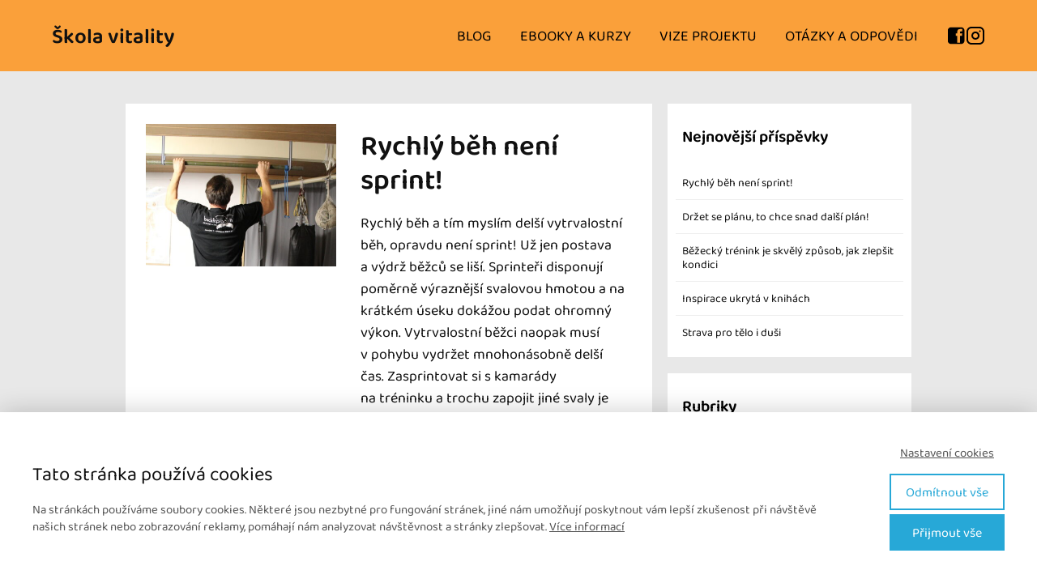

--- FILE ---
content_type: text/html; charset=UTF-8
request_url: http://www.skolavitality.cz/
body_size: 15419
content:
<!DOCTYPE html>
<html lang="cs">
	<head>
		<meta charset="UTF-8"/>
		<meta http-equiv="X-UA-Compatible" content="IE=edge"/>
		<meta name="viewport" content="width=device-width, initial-scale=1">
		<title>Škola vitality</title>

		<meta name='robots' content='max-image-preview:large' />
	<style>img:is([sizes="auto" i], [sizes^="auto," i]) { contain-intrinsic-size: 3000px 1500px }</style>
	<script type="text/javascript">
/* <![CDATA[ */
window._wpemojiSettings = {"baseUrl":"https:\/\/s.w.org\/images\/core\/emoji\/15.0.3\/72x72\/","ext":".png","svgUrl":"https:\/\/s.w.org\/images\/core\/emoji\/15.0.3\/svg\/","svgExt":".svg","source":{"concatemoji":"http:\/\/www.skolavitality.cz\/wp-includes\/js\/wp-emoji-release.min.js?ver=6.7.4"}};
/*! This file is auto-generated */
!function(i,n){var o,s,e;function c(e){try{var t={supportTests:e,timestamp:(new Date).valueOf()};sessionStorage.setItem(o,JSON.stringify(t))}catch(e){}}function p(e,t,n){e.clearRect(0,0,e.canvas.width,e.canvas.height),e.fillText(t,0,0);var t=new Uint32Array(e.getImageData(0,0,e.canvas.width,e.canvas.height).data),r=(e.clearRect(0,0,e.canvas.width,e.canvas.height),e.fillText(n,0,0),new Uint32Array(e.getImageData(0,0,e.canvas.width,e.canvas.height).data));return t.every(function(e,t){return e===r[t]})}function u(e,t,n){switch(t){case"flag":return n(e,"\ud83c\udff3\ufe0f\u200d\u26a7\ufe0f","\ud83c\udff3\ufe0f\u200b\u26a7\ufe0f")?!1:!n(e,"\ud83c\uddfa\ud83c\uddf3","\ud83c\uddfa\u200b\ud83c\uddf3")&&!n(e,"\ud83c\udff4\udb40\udc67\udb40\udc62\udb40\udc65\udb40\udc6e\udb40\udc67\udb40\udc7f","\ud83c\udff4\u200b\udb40\udc67\u200b\udb40\udc62\u200b\udb40\udc65\u200b\udb40\udc6e\u200b\udb40\udc67\u200b\udb40\udc7f");case"emoji":return!n(e,"\ud83d\udc26\u200d\u2b1b","\ud83d\udc26\u200b\u2b1b")}return!1}function f(e,t,n){var r="undefined"!=typeof WorkerGlobalScope&&self instanceof WorkerGlobalScope?new OffscreenCanvas(300,150):i.createElement("canvas"),a=r.getContext("2d",{willReadFrequently:!0}),o=(a.textBaseline="top",a.font="600 32px Arial",{});return e.forEach(function(e){o[e]=t(a,e,n)}),o}function t(e){var t=i.createElement("script");t.src=e,t.defer=!0,i.head.appendChild(t)}"undefined"!=typeof Promise&&(o="wpEmojiSettingsSupports",s=["flag","emoji"],n.supports={everything:!0,everythingExceptFlag:!0},e=new Promise(function(e){i.addEventListener("DOMContentLoaded",e,{once:!0})}),new Promise(function(t){var n=function(){try{var e=JSON.parse(sessionStorage.getItem(o));if("object"==typeof e&&"number"==typeof e.timestamp&&(new Date).valueOf()<e.timestamp+604800&&"object"==typeof e.supportTests)return e.supportTests}catch(e){}return null}();if(!n){if("undefined"!=typeof Worker&&"undefined"!=typeof OffscreenCanvas&&"undefined"!=typeof URL&&URL.createObjectURL&&"undefined"!=typeof Blob)try{var e="postMessage("+f.toString()+"("+[JSON.stringify(s),u.toString(),p.toString()].join(",")+"));",r=new Blob([e],{type:"text/javascript"}),a=new Worker(URL.createObjectURL(r),{name:"wpTestEmojiSupports"});return void(a.onmessage=function(e){c(n=e.data),a.terminate(),t(n)})}catch(e){}c(n=f(s,u,p))}t(n)}).then(function(e){for(var t in e)n.supports[t]=e[t],n.supports.everything=n.supports.everything&&n.supports[t],"flag"!==t&&(n.supports.everythingExceptFlag=n.supports.everythingExceptFlag&&n.supports[t]);n.supports.everythingExceptFlag=n.supports.everythingExceptFlag&&!n.supports.flag,n.DOMReady=!1,n.readyCallback=function(){n.DOMReady=!0}}).then(function(){return e}).then(function(){var e;n.supports.everything||(n.readyCallback(),(e=n.source||{}).concatemoji?t(e.concatemoji):e.wpemoji&&e.twemoji&&(t(e.twemoji),t(e.wpemoji)))}))}((window,document),window._wpemojiSettings);
/* ]]> */
</script>
<style id='wp-emoji-styles-inline-css' type='text/css'>

	img.wp-smiley, img.emoji {
		display: inline !important;
		border: none !important;
		box-shadow: none !important;
		height: 1em !important;
		width: 1em !important;
		margin: 0 0.07em !important;
		vertical-align: -0.1em !important;
		background: none !important;
		padding: 0 !important;
	}
</style>
<style id='global-styles-inline-css' type='text/css'>
:root{--wp--preset--aspect-ratio--square: 1;--wp--preset--aspect-ratio--4-3: 4/3;--wp--preset--aspect-ratio--3-4: 3/4;--wp--preset--aspect-ratio--3-2: 3/2;--wp--preset--aspect-ratio--2-3: 2/3;--wp--preset--aspect-ratio--16-9: 16/9;--wp--preset--aspect-ratio--9-16: 9/16;--wp--preset--color--black: #000000;--wp--preset--color--cyan-bluish-gray: #abb8c3;--wp--preset--color--white: #ffffff;--wp--preset--color--pale-pink: #f78da7;--wp--preset--color--vivid-red: #cf2e2e;--wp--preset--color--luminous-vivid-orange: #ff6900;--wp--preset--color--luminous-vivid-amber: #fcb900;--wp--preset--color--light-green-cyan: #7bdcb5;--wp--preset--color--vivid-green-cyan: #00d084;--wp--preset--color--pale-cyan-blue: #8ed1fc;--wp--preset--color--vivid-cyan-blue: #0693e3;--wp--preset--color--vivid-purple: #9b51e0;--wp--preset--gradient--vivid-cyan-blue-to-vivid-purple: linear-gradient(135deg,rgba(6,147,227,1) 0%,rgb(155,81,224) 100%);--wp--preset--gradient--light-green-cyan-to-vivid-green-cyan: linear-gradient(135deg,rgb(122,220,180) 0%,rgb(0,208,130) 100%);--wp--preset--gradient--luminous-vivid-amber-to-luminous-vivid-orange: linear-gradient(135deg,rgba(252,185,0,1) 0%,rgba(255,105,0,1) 100%);--wp--preset--gradient--luminous-vivid-orange-to-vivid-red: linear-gradient(135deg,rgba(255,105,0,1) 0%,rgb(207,46,46) 100%);--wp--preset--gradient--very-light-gray-to-cyan-bluish-gray: linear-gradient(135deg,rgb(238,238,238) 0%,rgb(169,184,195) 100%);--wp--preset--gradient--cool-to-warm-spectrum: linear-gradient(135deg,rgb(74,234,220) 0%,rgb(151,120,209) 20%,rgb(207,42,186) 40%,rgb(238,44,130) 60%,rgb(251,105,98) 80%,rgb(254,248,76) 100%);--wp--preset--gradient--blush-light-purple: linear-gradient(135deg,rgb(255,206,236) 0%,rgb(152,150,240) 100%);--wp--preset--gradient--blush-bordeaux: linear-gradient(135deg,rgb(254,205,165) 0%,rgb(254,45,45) 50%,rgb(107,0,62) 100%);--wp--preset--gradient--luminous-dusk: linear-gradient(135deg,rgb(255,203,112) 0%,rgb(199,81,192) 50%,rgb(65,88,208) 100%);--wp--preset--gradient--pale-ocean: linear-gradient(135deg,rgb(255,245,203) 0%,rgb(182,227,212) 50%,rgb(51,167,181) 100%);--wp--preset--gradient--electric-grass: linear-gradient(135deg,rgb(202,248,128) 0%,rgb(113,206,126) 100%);--wp--preset--gradient--midnight: linear-gradient(135deg,rgb(2,3,129) 0%,rgb(40,116,252) 100%);--wp--preset--font-size--small: 13px;--wp--preset--font-size--medium: 20px;--wp--preset--font-size--large: 36px;--wp--preset--font-size--x-large: 42px;--wp--preset--spacing--20: 0.44rem;--wp--preset--spacing--30: 0.67rem;--wp--preset--spacing--40: 1rem;--wp--preset--spacing--50: 1.5rem;--wp--preset--spacing--60: 2.25rem;--wp--preset--spacing--70: 3.38rem;--wp--preset--spacing--80: 5.06rem;--wp--preset--shadow--natural: 6px 6px 9px rgba(0, 0, 0, 0.2);--wp--preset--shadow--deep: 12px 12px 50px rgba(0, 0, 0, 0.4);--wp--preset--shadow--sharp: 6px 6px 0px rgba(0, 0, 0, 0.2);--wp--preset--shadow--outlined: 6px 6px 0px -3px rgba(255, 255, 255, 1), 6px 6px rgba(0, 0, 0, 1);--wp--preset--shadow--crisp: 6px 6px 0px rgba(0, 0, 0, 1);}:where(.is-layout-flex){gap: 0.5em;}:where(.is-layout-grid){gap: 0.5em;}body .is-layout-flex{display: flex;}.is-layout-flex{flex-wrap: wrap;align-items: center;}.is-layout-flex > :is(*, div){margin: 0;}body .is-layout-grid{display: grid;}.is-layout-grid > :is(*, div){margin: 0;}:where(.wp-block-columns.is-layout-flex){gap: 2em;}:where(.wp-block-columns.is-layout-grid){gap: 2em;}:where(.wp-block-post-template.is-layout-flex){gap: 1.25em;}:where(.wp-block-post-template.is-layout-grid){gap: 1.25em;}.has-black-color{color: var(--wp--preset--color--black) !important;}.has-cyan-bluish-gray-color{color: var(--wp--preset--color--cyan-bluish-gray) !important;}.has-white-color{color: var(--wp--preset--color--white) !important;}.has-pale-pink-color{color: var(--wp--preset--color--pale-pink) !important;}.has-vivid-red-color{color: var(--wp--preset--color--vivid-red) !important;}.has-luminous-vivid-orange-color{color: var(--wp--preset--color--luminous-vivid-orange) !important;}.has-luminous-vivid-amber-color{color: var(--wp--preset--color--luminous-vivid-amber) !important;}.has-light-green-cyan-color{color: var(--wp--preset--color--light-green-cyan) !important;}.has-vivid-green-cyan-color{color: var(--wp--preset--color--vivid-green-cyan) !important;}.has-pale-cyan-blue-color{color: var(--wp--preset--color--pale-cyan-blue) !important;}.has-vivid-cyan-blue-color{color: var(--wp--preset--color--vivid-cyan-blue) !important;}.has-vivid-purple-color{color: var(--wp--preset--color--vivid-purple) !important;}.has-black-background-color{background-color: var(--wp--preset--color--black) !important;}.has-cyan-bluish-gray-background-color{background-color: var(--wp--preset--color--cyan-bluish-gray) !important;}.has-white-background-color{background-color: var(--wp--preset--color--white) !important;}.has-pale-pink-background-color{background-color: var(--wp--preset--color--pale-pink) !important;}.has-vivid-red-background-color{background-color: var(--wp--preset--color--vivid-red) !important;}.has-luminous-vivid-orange-background-color{background-color: var(--wp--preset--color--luminous-vivid-orange) !important;}.has-luminous-vivid-amber-background-color{background-color: var(--wp--preset--color--luminous-vivid-amber) !important;}.has-light-green-cyan-background-color{background-color: var(--wp--preset--color--light-green-cyan) !important;}.has-vivid-green-cyan-background-color{background-color: var(--wp--preset--color--vivid-green-cyan) !important;}.has-pale-cyan-blue-background-color{background-color: var(--wp--preset--color--pale-cyan-blue) !important;}.has-vivid-cyan-blue-background-color{background-color: var(--wp--preset--color--vivid-cyan-blue) !important;}.has-vivid-purple-background-color{background-color: var(--wp--preset--color--vivid-purple) !important;}.has-black-border-color{border-color: var(--wp--preset--color--black) !important;}.has-cyan-bluish-gray-border-color{border-color: var(--wp--preset--color--cyan-bluish-gray) !important;}.has-white-border-color{border-color: var(--wp--preset--color--white) !important;}.has-pale-pink-border-color{border-color: var(--wp--preset--color--pale-pink) !important;}.has-vivid-red-border-color{border-color: var(--wp--preset--color--vivid-red) !important;}.has-luminous-vivid-orange-border-color{border-color: var(--wp--preset--color--luminous-vivid-orange) !important;}.has-luminous-vivid-amber-border-color{border-color: var(--wp--preset--color--luminous-vivid-amber) !important;}.has-light-green-cyan-border-color{border-color: var(--wp--preset--color--light-green-cyan) !important;}.has-vivid-green-cyan-border-color{border-color: var(--wp--preset--color--vivid-green-cyan) !important;}.has-pale-cyan-blue-border-color{border-color: var(--wp--preset--color--pale-cyan-blue) !important;}.has-vivid-cyan-blue-border-color{border-color: var(--wp--preset--color--vivid-cyan-blue) !important;}.has-vivid-purple-border-color{border-color: var(--wp--preset--color--vivid-purple) !important;}.has-vivid-cyan-blue-to-vivid-purple-gradient-background{background: var(--wp--preset--gradient--vivid-cyan-blue-to-vivid-purple) !important;}.has-light-green-cyan-to-vivid-green-cyan-gradient-background{background: var(--wp--preset--gradient--light-green-cyan-to-vivid-green-cyan) !important;}.has-luminous-vivid-amber-to-luminous-vivid-orange-gradient-background{background: var(--wp--preset--gradient--luminous-vivid-amber-to-luminous-vivid-orange) !important;}.has-luminous-vivid-orange-to-vivid-red-gradient-background{background: var(--wp--preset--gradient--luminous-vivid-orange-to-vivid-red) !important;}.has-very-light-gray-to-cyan-bluish-gray-gradient-background{background: var(--wp--preset--gradient--very-light-gray-to-cyan-bluish-gray) !important;}.has-cool-to-warm-spectrum-gradient-background{background: var(--wp--preset--gradient--cool-to-warm-spectrum) !important;}.has-blush-light-purple-gradient-background{background: var(--wp--preset--gradient--blush-light-purple) !important;}.has-blush-bordeaux-gradient-background{background: var(--wp--preset--gradient--blush-bordeaux) !important;}.has-luminous-dusk-gradient-background{background: var(--wp--preset--gradient--luminous-dusk) !important;}.has-pale-ocean-gradient-background{background: var(--wp--preset--gradient--pale-ocean) !important;}.has-electric-grass-gradient-background{background: var(--wp--preset--gradient--electric-grass) !important;}.has-midnight-gradient-background{background: var(--wp--preset--gradient--midnight) !important;}.has-small-font-size{font-size: var(--wp--preset--font-size--small) !important;}.has-medium-font-size{font-size: var(--wp--preset--font-size--medium) !important;}.has-large-font-size{font-size: var(--wp--preset--font-size--large) !important;}.has-x-large-font-size{font-size: var(--wp--preset--font-size--x-large) !important;}
:where(.wp-block-post-template.is-layout-flex){gap: 1.25em;}:where(.wp-block-post-template.is-layout-grid){gap: 1.25em;}
:where(.wp-block-columns.is-layout-flex){gap: 2em;}:where(.wp-block-columns.is-layout-grid){gap: 2em;}
:root :where(.wp-block-pullquote){font-size: 1.5em;line-height: 1.6;}
</style>
<link rel='stylesheet' id='mioweb_content_css-css' href='http://www.skolavitality.cz/wp-content/themes/mioweb3/modules/mioweb/css/content.css?ver=1742150092' type='text/css' media='all' />
<link rel='stylesheet' id='blog_content_css-css' href='http://www.skolavitality.cz/wp-content/themes/mioweb3/modules/blog/templates/blog1/style1.css?ver=1742150092' type='text/css' media='all' />
<link rel='stylesheet' id='ve-content-style-css' href='http://www.skolavitality.cz/wp-content/themes/mioweb3/style.css?ver=1742150092' type='text/css' media='all' />
<script type="text/javascript" src="http://www.skolavitality.cz/wp-includes/js/jquery/jquery.min.js?ver=3.7.1" id="jquery-core-js"></script>
<script type="text/javascript" src="http://www.skolavitality.cz/wp-includes/js/jquery/jquery-migrate.min.js?ver=3.4.1" id="jquery-migrate-js"></script>
<link rel="icon" type="image/png" href="http://www.skolavitality.cz/wp-content/uploads/2022/02/Favicon.jpg"><link rel="apple-touch-icon" href="http://www.skolavitality.cz/wp-content/uploads/2022/02/Favicon.jpg"><meta property="og:title" content="Škola vitality"/><meta property="og:image" content="https://www.skolavitality.cz/wp-content/uploads/2019/11/SVT_02.jpg"/><meta property="og:description" content="Zůstaň svěží, dokud život bběží"/><meta property="fb:admins" content="1646753213"/><meta property="og:url" content="https://www.skolavitality.cz"/><meta property="og:site_name" content="Škola vitality"/><meta property="og:locale" content="cs_CZ"/><link rel="canonical" href="https://www.skolavitality.cz"/><script type="text/javascript">
		var ajaxurl = "/wp-admin/admin-ajax.php";
		var locale = "cs_CZ";
		var template_directory_uri = "http://www.skolavitality.cz/wp-content/themes/mioweb3";
		</script><style>@font-face { font-family: "BalooChettan2"; src: url("/wp-content/uploads/2024/02/BalooChettan2-Medium.ttf"); font-style: normal; font-weight: 500; }@font-face { font-family: "BalooChettan2"; src: url("/wp-content/uploads/2024/02/BalooChettan2-SemiBold.ttf"); font-style: normal; font-weight: 600; }@font-face { font-family: "BalooChettan2"; src: url("/wp-content/uploads/2024/02/BalooChettan2-Regular.ttf"); font-style: normal; font-weight: 400; }</style><style>#header{background: rgba(255, 143, 15, 0.8);border-bottom: 0px solid #eeeeee;}#site_title{font-size: 26px;font-family: 'BalooChettan2';color: #111111;font-weight: 600;}#site_title img{max-width:200px;}.mw_header .menu > li > a{font-size: 18px;font-family: 'BalooChettan2';font-weight: 400;}.header_nav_container nav .menu > li > a, .mw_header_icons a{color:#000000;}.menu_style_h3 .menu > li:after, .menu_style_h4 .menu > li:after{color:#000000;}#mobile_nav{color:#000000;}#mobile_nav svg{fill:#000000;}.mw_to_cart svg{fill:#000000;}.header_nav_container .sub-menu{background-color:#ff9012;}.menu_style_h6 .menu,.menu_style_h6 .mw_header_right_menu,.menu_style_h7 .header_nav_fullwidth_container,.menu_style_h6 #mobile_nav,.menu_style_h7 #mobile_nav{background-color:#121212;}.mw_to_cart:hover svg{fill:#ff3300;}.menu_style_h1 .menu > li.current-menu-item a, .menu_style_h1 .menu > li.current-page-ancestor > a, .menu_style_h3 .menu > li.current-menu-item a, .menu_style_h3 .menu > li.current-page-ancestor > a, .menu_style_h4 .menu > li.current-menu-item a, .menu_style_h4 .menu > li.current-page-ancestor > a, .menu_style_h8 .menu > li.current-menu-item a, .menu_style_h9 .menu > li.current-menu-item a, .mw_header_icons a:hover, .menu_style_h1 .menu > li:hover > a, .menu_style_h3 .menu > li:hover > a, .menu_style_h4 .menu > li:hover > a, .menu_style_h8 .menu > li:hover > a, .menu_style_h9 .menu > li:hover > a{color:#ff3300;}.menu_style_h2 li span{background-color:#ff3300;}#mobile_nav:hover{color:#ff3300;}#mobile_nav:hover svg{fill:#ff3300;}.menu_style_h5 .menu > li:hover > a, .menu_style_h5 .menu > li.current-menu-item > a, .menu_style_h5 .menu > li.current-page-ancestor > a, .menu_style_h5 .menu > li.current_page_parent > a, .menu_style_h5 .menu > li:hover > a:before{background-color:#ff3300;}.menu_style_h5 .sub-menu{background-color:#ff3300;}.menu_style_h6 .menu > li:hover > a, .menu_style_h6 .menu > li.current-menu-item > a, .menu_style_h6 .menu > li.current-page-ancestor > a, .menu_style_h6 .menu > li.current_page_parent > a, .menu_style_h7 .menu > li:hover > a, .menu_style_h7 .menu > li.current-menu-item > a, .menu_style_h7 .menu > li.current-page-ancestor > a, .menu_style_h7 .menu > li.current_page_parent > a{background-color:#ff3300;}.menu_style_h6 .sub-menu, .menu_style_h7 .sub-menu{background-color:#ff3300;}.mw_header_icons{font-size:24px;}#header_in{padding-top:20px;padding-bottom:20px;}#header.ve_fixed_header_scrolled{}.ve_fixed_header_scrolled #header_in{padding-top:px;padding-bottom:px;}.ve_fixed_header_scrolled #site_title{}.ve_fixed_header_scrolled .header_nav_container nav .menu > li > a, .ve_fixed_header_scrolled .mw_header_icons a{}.ve_fixed_header_scrolled.menu_style_h3 .menu > li:after, .ve_fixed_header_scrolled.menu_style_h4 .menu > li:after{}.ve_fixed_header_scrolled #mobile_nav{}.ve_fixed_header_scrolled #mobile_nav svg, .ve_fixed_header_scrolled .mw_to_cart svg{}.ve_fixed_header_scrolled .mw_to_cart:hover svg{fill:#eb1e47;}.ve_fixed_header_scrolled.menu_style_h1 .menu > li.current-menu-item a, .ve_fixed_header_scrolled.menu_style_h1 .menu > li.current-page-ancestor > a, .ve_fixed_header_scrolled.menu_style_h3 .menu > li.current-menu-item a, .ve_fixed_header_scrolled.menu_style_h3 .menu > li.current-page-ancestor > a, .ve_fixed_header_scrolled.menu_style_h4 .menu > li.current-menu-item a, .ve_fixed_header_scrolled.menu_style_h4 .menu > li.current-page-ancestor > a, .ve_fixed_header_scrolled.menu_style_h8 .menu > li.current-menu-item a, .ve_fixed_header_scrolled.menu_style_h9 .menu > li.current-menu-item a, .ve_fixed_header_scrolled .mw_header_icons a:hover, .ve_fixed_header_scrolled.menu_style_h1 .menu > li:hover > a, .ve_fixed_header_scrolled.menu_style_h3 .menu > li:hover > a, .ve_fixed_header_scrolled.menu_style_h4 .menu > li:hover > a, .ve_fixed_header_scrolled.menu_style_h8 .menu > li:hover > a, .ve_fixed_header_scrolled.menu_style_h9 .menu > li:hover > a{color:#eb1e47;}.ve_fixed_header_scrolled.menu_style_h2 li span{background-color:#eb1e47;}.ve_fixed_header_scrolled #mobile_nav:hover{color:#eb1e47;}.ve_fixed_header_scrolled #mobile_nav:hover svg{fill:#eb1e47;}.ve_fixed_header_scrolled.menu_style_h5 .menu > li:hover > a, .ve_fixed_header_scrolled.menu_style_h5 .menu > li.current-menu-item > a, .ve_fixed_header_scrolled.menu_style_h5 .menu > li.current-page-ancestor > a, .ve_fixed_header_scrolled.menu_style_h5 .menu > li.current_page_parent > a, .ve_fixed_header_scrolled.menu_style_h5 .menu > li:hover > a:before{background-color:#eb1e47;}.ve_fixed_header_scrolled.menu_style_h5 .sub-menu{background-color:#eb1e47;}.ve_fixed_header_scrolled.menu_style_h6 .menu > li:hover > a, .ve_fixed_header_scrolled.menu_style_h6 .menu > li.current-menu-item > a, .ve_fixed_header_scrolled.menu_style_h6 .menu > li.current-page-ancestor > a, .ve_fixed_header_scrolled.menu_style_h6 .menu > li.current_page_parent > a, .ve_fixed_header_scrolled.menu_style_h7 .menu > li:hover > a, .ve_fixed_header_scrolled.menu_style_h7 .menu > li.current-menu-item > a, .ve_fixed_header_scrolled.menu_style_h7 .menu > li.current-page-ancestor > a, .ve_fixed_header_scrolled.menu_style_h7 .menu > li.current_page_parent > a{background-color:#eb1e47;}.ve_fixed_header_scrolled.menu_style_h6 .sub-menu, .ve_fixed_header_scrolled.menu_style_h7 .sub-menu{background-color:#eb1e47;}body:not(.page_with_transparent_header) .row_height_full{min-height:calc(100vh - 88px);}.page_with_transparent_header .visual_content_main:not(.mw_transparent_header_padding) > .row:first-child .row_fix_width, .page_with_transparent_header .visual_content_main:not(.mw_transparent_header_padding) .mw_page_builder_content > .row:nth-child(2) .row_fix_width{padding-top:68px;}.page_with_transparent_header .visual_content_main:not(.mw_transparent_header_padding) > .row:first-child .miocarousel .row_fix_width, .page_with_transparent_header .visual_content_main:not(.mw_transparent_header_padding) .mw_page_builder_content > .row:nth-child(2) .miocarousel .row_fix_width{padding-top:98px;}.page_with_transparent_header #wrapper > .empty_content, .page_with_transparent_header .mw_transparent_header_padding{padding-top:88px;}#header_in.fix_width, div.ve-header-type2 .header_nav_container{max-width:90%;}#footer .footer_end{background: linear-gradient(to bottom, rgba(255, 145, 20, 1) 0%, rgba(255, 255, 255, 1) 100%) no-repeat border-box;font-size: 18px;font-family: 'BalooChettan2';color: #575757;font-weight: 400;}#footer-in, footer .row_fix_width{max-width:90%;}.ve_content_button_style_basic{color:#ffffff;background: rgba(235, 30, 71, 1);-moz-border-radius: 8px;-webkit-border-radius: 8px;-khtml-border-radius: 8px;border-radius: 8px;padding: calc(1.1em - 0px) 1.8em calc(1.1em - 0px) 1.8em;}.ve_content_button_style_basic .ve_button_subtext{}.ve_content_button_style_basic:hover{color:#ffffff;background: #bc1839;}.ve_content_button_style_inverse{color:#ffffff;-moz-border-radius: 8px;-webkit-border-radius: 8px;-khtml-border-radius: 8px;border-radius: 8px;border-color:#ffffff;padding: calc(1.1em - 2px) 1.8em calc(1.1em - 2px) 1.8em;}.ve_content_button_style_inverse .ve_button_subtext{}.ve_content_button_style_inverse:hover{color:#ffffff;background: rgba(235, 30, 71, 1);border-color:#eb1e47;}.ve_content_button_style_1{font-family: 'BalooChettan2';font-weight: 500;color:#000000;background: rgba(255, 145, 20, 1);-moz-border-radius: 8px;-webkit-border-radius: 8px;-khtml-border-radius: 8px;border-radius: 8px;padding: calc(1.1em - 0px) 1.8em calc(1.1em - 0px) 1.8em;}.ve_content_button_style_1 .ve_button_subtext{}.ve_content_button_style_1:hover{color:#000000;background: #cc7410;}.ve_content_button_style_2{font-family: 'BalooChettan2';font-weight: 500;color:#000000;background: rgba(255, 144, 18, 1);-moz-border-radius: 8px;-webkit-border-radius: 8px;-khtml-border-radius: 8px;border-radius: 8px;padding: calc(1em - 0px) 1.2em calc(1em - 0px) 1.2em;}.ve_content_button_style_2 .ve_button_subtext{}.ve_content_button_style_2:hover{color:#000000;background: #cc730e;}.ve_content_button_style_3{color:#000000;background: rgba(213, 213, 213, 1);-moz-border-radius: 8px;-webkit-border-radius: 8px;-khtml-border-radius: 8px;border-radius: 8px;padding: calc(0.9em - 0px) 1.8em calc(0.9em - 0px) 1.8em;}.ve_content_button_style_3 .ve_button_subtext{}.ve_content_button_style_3:hover{color:#000000;}.ve_content_button_style_4{color:#2b2b2b;background: linear-gradient(to bottom, rgba(255, 222, 33, 1) 0%, rgba(255, 204, 0, 1) 100%) no-repeat border-box;-moz-border-radius: 0px;-webkit-border-radius: 0px;-khtml-border-radius: 0px;border-radius: 0px;padding: calc(0.5em - 0px) 1.2em calc(0.5em - 0px) 1.2em;}.ve_content_button_style_4 .ve_button_subtext{}.ve_content_button_style_4:hover{color:#2b2b2b;}#blog_top_panel{background: #e8e8e8;}#blog_top_panel h1{font-size: 25px;color: #ffffff;}#blog_top_panel .blog_top_panel_text, #blog_top_panel .blog_top_panel_subtext, #blog_top_panel .blog_top_author_title small, #blog_top_panel .blog_top_author_desc{color: #ffffff;}#blog-sidebar .widgettitle{font-size: 20px;}.article h2 a{font-size: 35px;}.entry_content{}.article_body .excerpt{}.article .article_button_more{background-color:#ff8f0f;}.article .article_button_more:hover{background-color:#cc720c;}body{background-color:#e8e8e8;font-size: 18px;font-family: 'BalooChettan2';color: #111111;font-weight: 400;}.row_text_auto.light_color{color:#111111;}.row_text_default{color:#111111;}.row .light_color{color:#111111;}.row .text_default{color:#111111;}a{color:#219ed1;}.row_text_auto.light_color a:not(.ve_content_button){color:#219ed1;}.row_text_default a:not(.ve_content_button){color:#219ed1;}.row .ve_content_block.text_default a:not(.ve_content_button){color:#219ed1;}a:not(.ve_content_button):hover{color:#179edc;}.row_text_auto.light_color a:not(.ve_content_button):hover{color:#179edc;}.row_text_default a:not(.ve_content_button):hover{color:#179edc;}.row .ve_content_block.text_default a:not(.ve_content_button):hover{color:#179edc;}.row_text_auto.dark_color{color:#ffffff;}.row_text_invers{color:#ffffff;}.row .text_invers{color:#ffffff;}.row .dark_color:not(.text_default){color:#ffffff;}.blog_entry_content .dark_color:not(.text_default){color:#ffffff;}.row_text_auto.dark_color a:not(.ve_content_button){color:#ffffff;}.row .dark_color:not(.text_default) a:not(.ve_content_button){color:#ffffff;}.row_text_invers a:not(.ve_content_button){color:#ffffff;}.row .ve_content_block.text_invers a:not(.ve_content_button){color:#ffffff;}.row .light_color a:not(.ve_content_button){color:#219ed1;}.row .light_color a:not(.ve_content_button):hover{color:#179edc;}.title_element_container,.mw_element_items_style_4 .mw_element_item:not(.dark_color) .title_element_container,.mw_element_items_style_7 .mw_element_item:not(.dark_color) .title_element_container,.in_features_element_4 .mw_feature:not(.dark_color) .title_element_container,.in_element_image_text_2 .el_it_text:not(.dark_color) .title_element_container,.in_element_image_text_3 .el_it_text:not(.dark_color) .title_element_container,.entry_content h1,.entry_content h2,.entry_content h3,.entry_content h4,.entry_content h5,.entry_content h6{font-family:BalooChettan2;font-weight:600;line-height:1.2;color:#000000;}.subtitle_element_container,.mw_element_items_style_4 .mw_element_item:not(.dark_color) .subtitle_element_container,.mw_element_items_style_7 .mw_element_item:not(.dark_color) .subtitle_element_container,.in_features_element_4 .mw_feature:not(.dark_color) .subtitle_element_container,.in_element_image_text_2 .el_it_text:not(.dark_color) .subtitle_element_container,.in_element_image_text_3 .el_it_text:not(.dark_color) .subtitle_element_container{font-family:BalooChettan2;font-weight:600;}.entry_content h1{font-size: 30px;}.entry_content h2{font-size: 23px;}.entry_content h3{font-size: 18px;}.entry_content h4{font-size: 14px;}.entry_content h5{font-size: 14px;}.entry_content h6{font-size: 14px;}.row_fix_width,.fix_width,.fixed_width_content .visual_content_main,.row_fixed,.fixed_width_page .visual_content_main,.fixed_width_page header,.fixed_width_page footer,.fixed_narrow_width_page #wrapper,#blog-container,.ve-header-type2 .header_nav_container{max-width:970px;}</style><!-- Global site tag (gtag.js) - Google Analytics -->
			<script async src="https://www.googletagmanager.com/gtag/js?id=G-EYFQB700XN"></script>
			<script>
				window.dataLayer = window.dataLayer || [];
				
				function gtag(){dataLayer.push(arguments);}
				gtag('js', new Date());
				gtag('consent', 'default', {
				
				'ad_storage': 'denied',
				'ad_personalization': 'denied',
				'ad_user_data': 'denied',
				'analytics_storage': 'denied'
				});
				gtag('config', 'G-EYFQB700XN');
			</script>
<!-- Meta Pixel Code -->
<script type='text/javascript'>
!function(f,b,e,v,n,t,s){if(f.fbq)return;n=f.fbq=function(){n.callMethod?
n.callMethod.apply(n,arguments):n.queue.push(arguments)};if(!f._fbq)f._fbq=n;
n.push=n;n.loaded=!0;n.version='2.0';n.queue=[];t=b.createElement(e);t.async=!0;
t.src=v;s=b.getElementsByTagName(e)[0];s.parentNode.insertBefore(t,s)}(window,
document,'script','https://connect.facebook.net/en_US/fbevents.js');
</script>
<!-- End Meta Pixel Code -->
<script type='text/javascript'>var url = window.location.origin + '?ob=open-bridge';
            fbq('set', 'openbridge', '438514991051786', url);
fbq('init', '438514991051786', {}, {
    "agent": "wordpress-6.7.4-4.1.5"
})</script><script type='text/javascript'>
    fbq('track', 'PageView', []);
  </script>	</head>
<body class="home blog ve_list_style1 desktop_view page_with_transparent_header blog-structure-sidebar-right blog-appearance-style1 blog-posts-list-style-2 blog-single-style-5">
<div id="wrapper">
<header><div id="header" class="mw_header ve-header-type1 menu_style_h1 menu_active_color_dark menu_submenu_bg_dark ve_fixed_header header_menu_align_right mw_transparent_header"><div class="header_background_container background_container "><div class="background_overlay"></div></div><div id="header_in" class="fix_width">		<a href="https://www.skolavitality.cz" id="site_title" title="Škola vitality">
		Škola vitality		</a>
				<a href="#" id="mobile_nav">
			<div class="mobile_nav_inner">
				<span>MENU</span>
				<svg version="1.1" xmlns="http://www.w3.org/2000/svg"  width="24" height="24" viewBox="0 0 24 24"><path d="M21 11h-18c-0.6 0-1 0.4-1 1s0.4 1 1 1h18c0.6 0 1-0.4 1-1s-0.4-1-1-1z"/><path d="M3 7h18c0.6 0 1-0.4 1-1s-0.4-1-1-1h-18c-0.6 0-1 0.4-1 1s0.4 1 1 1z"/><path d="M21 17h-18c-0.6 0-1 0.4-1 1s0.4 1 1 1h18c0.6 0 1-0.4 1-1s-0.4-1-1-1z"/></svg>			</div>
		</a>
		<div class="header_nav_container"><nav><div id="mobile_nav_close"><svg version="1.1" xmlns="http://www.w3.org/2000/svg"  width="24" height="24" viewBox="0 0 24 24"><path d="M13.4 12l5.3-5.3c0.4-0.4 0.4-1 0-1.4s-1-0.4-1.4 0l-5.3 5.3-5.3-5.3c-0.4-0.4-1-0.4-1.4 0s-0.4 1 0 1.4l5.3 5.3-5.3 5.3c-0.4 0.4-0.4 1 0 1.4 0.2 0.2 0.4 0.3 0.7 0.3s0.5-0.1 0.7-0.3l5.3-5.3 5.3 5.3c0.2 0.2 0.5 0.3 0.7 0.3s0.5-0.1 0.7-0.3c0.4-0.4 0.4-1 0-1.4l-5.3-5.3z"/></svg></div><div class="mw_header_menu_container"><div class="mw_header_menu_wrap"><ul id="menu-svt" class="menu"><li id="menu-item-673" class="menu-item menu-item-type-custom menu-item-object-custom menu-item-673"><a href="http://skolavitality.cz">BLOG</a><span></span></li>
<li id="menu-item-316" class="menu-item menu-item-type-post_type menu-item-object-page menu-item-316"><a href="https://www.skolavitality.cz/prehled-kurzu/">EBOOKY A&nbsp;KURZY</a><span></span></li>
<li id="menu-item-3442" class="menu-item menu-item-type-post_type menu-item-object-page menu-item-3442"><a href="https://www.skolavitality.cz/vize-projektu/">VIZE PROJEKTU</a><span></span></li>
<li id="menu-item-3530" class="menu-item menu-item-type-post_type menu-item-object-page menu-item-3530"><a href="https://www.skolavitality.cz/otazky-a-odpovedi/">OTÁZKY A&nbsp;ODPOVĚDI</a><span></span></li>
</ul></div><div class="mw_header_right_menu"><ul class="mw_header_icons"><li><a  href="https://www.facebook.com/skolavitality/" target="_blank" ><svg version="1.1" xmlns="http://www.w3.org/2000/svg"  width="27" height="32" viewBox="0 0 27 32"><path d="M23.328 16.384l0.416-3.904h-3.52v-1.952q0-0.864 0.256-1.216t1.28-0.352h1.984v-3.904h-3.136q-2.72 0-3.904 1.28t-1.152 3.808v2.336h-2.368v3.904h2.368v11.36h4.672v-11.36h3.104zM27.424 7.424v17.152q0 2.112-1.504 3.616t-3.648 1.536h-17.12q-2.144 0-3.648-1.536t-1.504-3.616v-17.152q0-2.112 1.504-3.616t3.648-1.536h17.12q2.144 0 3.648 1.536t1.504 3.616z"/></svg></a></li><li><a  href="https://www.instagram.com/skolavitality.cz" target="_blank" ><svg version="1.1" xmlns="http://www.w3.org/2000/svg"  width="24" height="24" viewBox="0 0 24 24"><path d="M17 1h-10c-3.3 0-6 2.7-6 6v10c0 3.3 2.7 6 6 6h10c3.3 0 6-2.7 6-6v-10c0-3.3-2.7-6-6-6zM21 17c0 2.2-1.8 4-4 4h-10c-2.2 0-4-1.8-4-4v-10c0-2.2 1.8-4 4-4h10c2.2 0 4 1.8 4 4v10z"/><path d="M12.8 7c-0.5-0.1-1-0.1-1.5 0-2.7 0.4-4.6 3-4.2 5.7 0.2 1.3 0.9 2.5 2 3.3 0.9 0.6 1.9 1 3 1 0.2 0 0.5 0 0.7-0.1 1.3-0.2 2.5-0.9 3.3-2s1.1-2.4 0.9-3.7c-0.3-2.2-2-3.9-4.2-4.2zM14.5 13.7c-0.5 0.6-1.2 1.1-2 1.2-1.6 0.2-3.2-0.9-3.4-2.5-0.3-1.6 0.9-3.2 2.5-3.4 0.1 0 0.3 0 0.4 0s0.3 0 0.4 0c1.3 0.2 2.3 1.2 2.5 2.5 0.2 0.8 0 1.6-0.4 2.2z"/><path d="M16.8 5.8c-0.2 0.2-0.3 0.4-0.3 0.7s0.1 0.5 0.3 0.7c0.2 0.2 0.5 0.3 0.7 0.3 0.3 0 0.5-0.1 0.7-0.3s0.3-0.5 0.3-0.7c0-0.3-0.1-0.5-0.3-0.7-0.4-0.4-1-0.4-1.4 0z"/></svg></a></li></ul></div></div></nav></div></div></div></header><div class="visual_content  visual_content_main empty_content"></div><div id="blog-container">
	<div id="blog-content">

		<script>
jQuery(document).ready(function($) {
	var height=0;
	var a;
	$('.same_height_blog_row').each(function(){
		$('.article', this).each(function(){
			if($(this).height()>height) height=$(this).height();
		});

		$('.article', this).each(function(){
			a=$(this).find('.article_body');
			a.height(a.height()+(height-$(this).height()));
		});
		height=0;
	});
});

</script><div class="blog_articles_container"><div id="article_3563" class="article   article_type_2"><a href="https://www.skolavitality.cz/rychly-beh-neni-sprint/" class="thumb "><div class="mw_image_ratio mw_image_ratio_43"><img width="461" height="346" src="https://www.skolavitality.cz/wp-content/uploads/2024/06/Rychly-beh-neni-sprint-461x346.jpg" class="" alt="" sizes="auto, (min-width: 970px) 324px, (min-width:767px) 34vw, 90vw" loading="lazy" decoding="async" srcset="https://www.skolavitality.cz/wp-content/uploads/2024/06/Rychly-beh-neni-sprint-461x346.jpg 461w, https://www.skolavitality.cz/wp-content/uploads/2024/06/Rychly-beh-neni-sprint-300x225.jpg 300w, https://www.skolavitality.cz/wp-content/uploads/2024/06/Rychly-beh-neni-sprint-1024x768.jpg 1024w, https://www.skolavitality.cz/wp-content/uploads/2024/06/Rychly-beh-neni-sprint-768x576.jpg 768w, https://www.skolavitality.cz/wp-content/uploads/2024/06/Rychly-beh-neni-sprint-970x728.jpg 970w, https://www.skolavitality.cz/wp-content/uploads/2024/06/Rychly-beh-neni-sprint-297x223.jpg 297w, https://www.skolavitality.cz/wp-content/uploads/2024/06/Rychly-beh-neni-sprint-213x160.jpg 213w, https://www.skolavitality.cz/wp-content/uploads/2024/06/Rychly-beh-neni-sprint-171x128.jpg 171w, https://www.skolavitality.cz/wp-content/uploads/2024/06/Rychly-beh-neni-sprint.jpg 1200w" /></div></a><div class="article_body">
            <h2><a class="title_element_container" href="https://www.skolavitality.cz/rychly-beh-neni-sprint/" rel="bookmark" title="Rychlý běh není sprint!">Rychlý běh není sprint!</a></h2>
            <p class="excerpt">Rychlý běh a&nbsp;tím myslím delší vytrvalostní běh, opravdu není sprint! Už jen postava a&nbsp;výdrž běžců se liší. Sprinteři disponují poměrně výraznější svalovou hmotou a&nbsp;na krátkém úseku dokážou podat ohromný výkon. Vytrvalostní běžci naopak musí v&nbsp;pohybu vydržet mnohonásobně delší čas. Zasprintovat si s&nbsp;kamarády na&nbsp;tréninku a&nbsp;trochu zapojit jiné svaly je fajn. Tělo potřebuje nové impulsy, aby jeho...</p>			<div class="fb-like" data-href="https://www.skolavitality.cz/rychly-beh-neni-sprint/" data-layout="button_count"
				 data-action="like" data-show-faces="false" data-share="true"></div>
			</div><div class="cms_clear"></div><div class="article_meta"><span class="date"><svg version="1.1" xmlns="http://www.w3.org/2000/svg"  width="512" height="512" viewBox="0 0 512 512"><path d="M363.75,148.75c-59.23-59.22-155.27-59.22-214.5,0c-59.22,59.23-59.22,155.27,0,214.5   c59.23,59.22,155.27,59.22,214.5,0C422.97,304.02,422.97,207.98,363.75,148.75z M318.21,330.31   C305.96,323.24,239.59,285,239.59,285H239c0,0,0-110.71,0-126s24-15.84,24,0s0,111.63,0,111.63s52.31,29.69,67.21,38.811   C345.111,318.56,330.46,337.39,318.21,330.31z"/></svg>24.6. 2024</span><a class="user" href="https://www.skolavitality.cz/author/admin/"><svg version="1.1" xmlns="http://www.w3.org/2000/svg"  width="24" height="24" viewBox="0 0 24 24"><g><g><ellipse cx="12" cy="8" rx="5" ry="6"/><path d="M21.8,19.1c-0.9-1.8-2.6-3.3-4.8-4.2c-0.6-0.2-1.3-0.2-1.8,0.1c-1,0.6-2,0.9-3.2,0.9s-2.2-0.3-3.2-0.9    C8.3,14.8,7.6,14.7,7,15c-2.2,0.9-3.9,2.4-4.8,4.2C1.5,20.5,2.6,22,4.1,22h15.8C21.4,22,22.5,20.5,21.8,19.1z"/></g></g></svg>Zdeněk Foret</a><span class="visitors"><svg version="1.1" xmlns="http://www.w3.org/2000/svg"  width="24" height="24" viewBox="0 0 24 24"><g><g><path clip-rule="evenodd" d="M12,4C4.063,4-0.012,12-0.012,12S3.063,20,12,20    c8.093,0,12.011-7.969,12.011-7.969S20.062,4,12,4z M12.018,17c-2.902,0-5-2.188-5-5c0-2.813,2.098-5,5-5c2.902,0,5,2.187,5,5    C17.018,14.812,14.92,17,12.018,17z M12.018,9c-1.658,0.003-3,1.393-3,3c0,1.606,1.342,3,3,3c1.658,0,3-1.395,3-3    C15.018,10.392,13.676,8.997,12.018,9z" fill-rule="evenodd"/></g></g></svg>549x</span><div class="cms_clear"></div>
    </div></div><div id="article_3539" class="article   article_type_2"><a href="https://www.skolavitality.cz/drzet-se-planu-to-chce-snad-dalsi-plan/" class="thumb "><div class="mw_image_ratio mw_image_ratio_43"><img width="461" height="346" src="https://www.skolavitality.cz/wp-content/uploads/2024/05/skolavitality.cz_23_05_2-461x346.jpg" class="" alt="" sizes="auto, (min-width: 970px) 324px, (min-width:767px) 34vw, 90vw" loading="lazy" decoding="async" srcset="https://www.skolavitality.cz/wp-content/uploads/2024/05/skolavitality.cz_23_05_2-461x346.jpg 461w, https://www.skolavitality.cz/wp-content/uploads/2024/05/skolavitality.cz_23_05_2-300x225.jpg 300w, https://www.skolavitality.cz/wp-content/uploads/2024/05/skolavitality.cz_23_05_2-297x223.jpg 297w, https://www.skolavitality.cz/wp-content/uploads/2024/05/skolavitality.cz_23_05_2-213x160.jpg 213w, https://www.skolavitality.cz/wp-content/uploads/2024/05/skolavitality.cz_23_05_2-171x128.jpg 171w, https://www.skolavitality.cz/wp-content/uploads/2024/05/skolavitality.cz_23_05_2.jpg 708w" /></div></a><div class="article_body">
            <h2><a class="title_element_container" href="https://www.skolavitality.cz/drzet-se-planu-to-chce-snad-dalsi-plan/" rel="bookmark" title="Držet se plánu, to chce snad další plán!">Držet se plánu, to chce snad další plán!</a></h2>
            <p class="excerpt">V&nbsp;minulém článku jsem se zmínil o&nbsp;plánování. To je ten klíčový krok, který nás posouvá směrem k&nbsp;našim cílům. Uděláme si seznam, nastavíme si termíny a&nbsp;představujeme si úspěch. Nasadíme si laťku pěkně vysoko a… plán se nám začne v&nbsp;průběhu času rozpadat. Najednou procházíme bludištěm překážek a&nbsp;nedaří se nám dodržet naprosto nic z&nbsp;toho, co jsme si stanovili. Držet...</p>			<div class="fb-like" data-href="https://www.skolavitality.cz/drzet-se-planu-to-chce-snad-dalsi-plan/" data-layout="button_count"
				 data-action="like" data-show-faces="false" data-share="true"></div>
			</div><div class="cms_clear"></div><div class="article_meta"><span class="date"><svg version="1.1" xmlns="http://www.w3.org/2000/svg"  width="512" height="512" viewBox="0 0 512 512"><path d="M363.75,148.75c-59.23-59.22-155.27-59.22-214.5,0c-59.22,59.23-59.22,155.27,0,214.5   c59.23,59.22,155.27,59.22,214.5,0C422.97,304.02,422.97,207.98,363.75,148.75z M318.21,330.31   C305.96,323.24,239.59,285,239.59,285H239c0,0,0-110.71,0-126s24-15.84,24,0s0,111.63,0,111.63s52.31,29.69,67.21,38.811   C345.111,318.56,330.46,337.39,318.21,330.31z"/></svg>23.5. 2024</span><a class="user" href="https://www.skolavitality.cz/author/admin/"><svg version="1.1" xmlns="http://www.w3.org/2000/svg"  width="24" height="24" viewBox="0 0 24 24"><g><g><ellipse cx="12" cy="8" rx="5" ry="6"/><path d="M21.8,19.1c-0.9-1.8-2.6-3.3-4.8-4.2c-0.6-0.2-1.3-0.2-1.8,0.1c-1,0.6-2,0.9-3.2,0.9s-2.2-0.3-3.2-0.9    C8.3,14.8,7.6,14.7,7,15c-2.2,0.9-3.9,2.4-4.8,4.2C1.5,20.5,2.6,22,4.1,22h15.8C21.4,22,22.5,20.5,21.8,19.1z"/></g></g></svg>Zdeněk Foret</a><span class="visitors"><svg version="1.1" xmlns="http://www.w3.org/2000/svg"  width="24" height="24" viewBox="0 0 24 24"><g><g><path clip-rule="evenodd" d="M12,4C4.063,4-0.012,12-0.012,12S3.063,20,12,20    c8.093,0,12.011-7.969,12.011-7.969S20.062,4,12,4z M12.018,17c-2.902,0-5-2.188-5-5c0-2.813,2.098-5,5-5c2.902,0,5,2.187,5,5    C17.018,14.812,14.92,17,12.018,17z M12.018,9c-1.658,0.003-3,1.393-3,3c0,1.606,1.342,3,3,3c1.658,0,3-1.395,3-3    C15.018,10.392,13.676,8.997,12.018,9z" fill-rule="evenodd"/></g></g></svg>559x</span><div class="cms_clear"></div>
    </div></div><div id="article_3473" class="article   article_type_2"><a href="https://www.skolavitality.cz/bezecky-trenink-je-skvely-zpusob-jak-zlepsit-kondici/" class="thumb "><div class="mw_image_ratio mw_image_ratio_43"><img width="461" height="347" src="https://www.skolavitality.cz/wp-content/uploads/2024/05/Beh_01-461x347.jpg" class="" alt="" sizes="auto, (min-width: 970px) 324px, (min-width:767px) 34vw, 90vw" loading="lazy" decoding="async" srcset="https://www.skolavitality.cz/wp-content/uploads/2024/05/Beh_01-461x347.jpg 461w, https://www.skolavitality.cz/wp-content/uploads/2024/05/Beh_01-300x226.jpg 300w, https://www.skolavitality.cz/wp-content/uploads/2024/05/Beh_01-1024x770.jpg 1024w, https://www.skolavitality.cz/wp-content/uploads/2024/05/Beh_01-768x577.jpg 768w, https://www.skolavitality.cz/wp-content/uploads/2024/05/Beh_01-970x729.jpg 970w, https://www.skolavitality.cz/wp-content/uploads/2024/05/Beh_01-297x223.jpg 297w, https://www.skolavitality.cz/wp-content/uploads/2024/05/Beh_01-213x160.jpg 213w, https://www.skolavitality.cz/wp-content/uploads/2024/05/Beh_01-171x129.jpg 171w, https://www.skolavitality.cz/wp-content/uploads/2024/05/Beh_01.jpg 1156w" /></div></a><div class="article_body">
            <h2><a class="title_element_container" href="https://www.skolavitality.cz/bezecky-trenink-je-skvely-zpusob-jak-zlepsit-kondici/" rel="bookmark" title="Běžecký trénink je skvělý způsob, jak zlepšit kondici">Běžecký trénink je skvělý způsob, jak zlepšit kondici</a></h2>
            <p class="excerpt">Běžecký trénink je skvělý způsob, jak zlepšit svou kondici, spálit kalorie, posílit svaly, a&nbsp;hlavně se odreagovat od každodenních povinností. Abyste pocítili efekt tréninku, měli byste si udělat plán, kterým se budete řídit. Správný tréninkový plán by měl zahrnovat různorodou pohybovou aktivitu a&nbsp;postupné zvyšování intenzity a&nbsp;délky tréninku. Všichni ví, že bychom se měli 10-15 minut rozehřát,...</p>			<div class="fb-like" data-href="https://www.skolavitality.cz/bezecky-trenink-je-skvely-zpusob-jak-zlepsit-kondici/" data-layout="button_count"
				 data-action="like" data-show-faces="false" data-share="true"></div>
			</div><div class="cms_clear"></div><div class="article_meta"><span class="date"><svg version="1.1" xmlns="http://www.w3.org/2000/svg"  width="512" height="512" viewBox="0 0 512 512"><path d="M363.75,148.75c-59.23-59.22-155.27-59.22-214.5,0c-59.22,59.23-59.22,155.27,0,214.5   c59.23,59.22,155.27,59.22,214.5,0C422.97,304.02,422.97,207.98,363.75,148.75z M318.21,330.31   C305.96,323.24,239.59,285,239.59,285H239c0,0,0-110.71,0-126s24-15.84,24,0s0,111.63,0,111.63s52.31,29.69,67.21,38.811   C345.111,318.56,330.46,337.39,318.21,330.31z"/></svg>9.5. 2024</span><a class="user" href="https://www.skolavitality.cz/author/admin/"><svg version="1.1" xmlns="http://www.w3.org/2000/svg"  width="24" height="24" viewBox="0 0 24 24"><g><g><ellipse cx="12" cy="8" rx="5" ry="6"/><path d="M21.8,19.1c-0.9-1.8-2.6-3.3-4.8-4.2c-0.6-0.2-1.3-0.2-1.8,0.1c-1,0.6-2,0.9-3.2,0.9s-2.2-0.3-3.2-0.9    C8.3,14.8,7.6,14.7,7,15c-2.2,0.9-3.9,2.4-4.8,4.2C1.5,20.5,2.6,22,4.1,22h15.8C21.4,22,22.5,20.5,21.8,19.1z"/></g></g></svg>Zdeněk Foret</a><span class="visitors"><svg version="1.1" xmlns="http://www.w3.org/2000/svg"  width="24" height="24" viewBox="0 0 24 24"><g><g><path clip-rule="evenodd" d="M12,4C4.063,4-0.012,12-0.012,12S3.063,20,12,20    c8.093,0,12.011-7.969,12.011-7.969S20.062,4,12,4z M12.018,17c-2.902,0-5-2.188-5-5c0-2.813,2.098-5,5-5c2.902,0,5,2.187,5,5    C17.018,14.812,14.92,17,12.018,17z M12.018,9c-1.658,0.003-3,1.393-3,3c0,1.606,1.342,3,3,3c1.658,0,3-1.395,3-3    C15.018,10.392,13.676,8.997,12.018,9z" fill-rule="evenodd"/></g></g></svg>747x</span><div class="cms_clear"></div>
    </div></div><div id="article_3363" class="article   article_type_2"><a href="https://www.skolavitality.cz/inspirace-ukryta-v-knihach/" class="thumb "><div class="mw_image_ratio mw_image_ratio_43"><img width="461" height="346" src="https://www.skolavitality.cz/wp-content/uploads/2024/04/Inspirace-ukryta-v-knihach-461x346.jpg" class="" alt="" sizes="auto, (min-width: 970px) 324px, (min-width:767px) 34vw, 90vw" loading="lazy" decoding="async" srcset="https://www.skolavitality.cz/wp-content/uploads/2024/04/Inspirace-ukryta-v-knihach-461x346.jpg 461w, https://www.skolavitality.cz/wp-content/uploads/2024/04/Inspirace-ukryta-v-knihach-300x225.jpg 300w, https://www.skolavitality.cz/wp-content/uploads/2024/04/Inspirace-ukryta-v-knihach-1024x768.jpg 1024w, https://www.skolavitality.cz/wp-content/uploads/2024/04/Inspirace-ukryta-v-knihach-768x576.jpg 768w, https://www.skolavitality.cz/wp-content/uploads/2024/04/Inspirace-ukryta-v-knihach-970x728.jpg 970w, https://www.skolavitality.cz/wp-content/uploads/2024/04/Inspirace-ukryta-v-knihach-297x223.jpg 297w, https://www.skolavitality.cz/wp-content/uploads/2024/04/Inspirace-ukryta-v-knihach-213x160.jpg 213w, https://www.skolavitality.cz/wp-content/uploads/2024/04/Inspirace-ukryta-v-knihach-171x128.jpg 171w, https://www.skolavitality.cz/wp-content/uploads/2024/04/Inspirace-ukryta-v-knihach.jpg 1200w" /></div></a><div class="article_body">
            <h2><a class="title_element_container" href="https://www.skolavitality.cz/inspirace-ukryta-v-knihach/" rel="bookmark" title="Inspirace ukrytá v&nbsp;knihách">Inspirace ukrytá v&nbsp;knihách</a></h2>
            <p class="excerpt">Čtete knihy o&nbsp;sportu, kterému se věnujete? Zajímáte se o&nbsp;sportovce, kteří se věnují stejnému sportu, který vás okouzlil? Musím říct, že jsem začínal s&nbsp;během kvůli kondici. Běhal jsem, abych doplnil trénink karate a&nbsp;zlepšil si výdrž jak na&nbsp;tréninku, tak během zápasů. Kdo, kde nebo jak běhá mě vůbec nezajímalo. Nezajímal jsem se o&nbsp;lidi, ale o&nbsp;běh, o&nbsp;karate jako...</p>			<div class="fb-like" data-href="https://www.skolavitality.cz/inspirace-ukryta-v-knihach/" data-layout="button_count"
				 data-action="like" data-show-faces="false" data-share="true"></div>
			</div><div class="cms_clear"></div><div class="article_meta"><span class="date"><svg version="1.1" xmlns="http://www.w3.org/2000/svg"  width="512" height="512" viewBox="0 0 512 512"><path d="M363.75,148.75c-59.23-59.22-155.27-59.22-214.5,0c-59.22,59.23-59.22,155.27,0,214.5   c59.23,59.22,155.27,59.22,214.5,0C422.97,304.02,422.97,207.98,363.75,148.75z M318.21,330.31   C305.96,323.24,239.59,285,239.59,285H239c0,0,0-110.71,0-126s24-15.84,24,0s0,111.63,0,111.63s52.31,29.69,67.21,38.811   C345.111,318.56,330.46,337.39,318.21,330.31z"/></svg>25.4. 2024</span><a class="user" href="https://www.skolavitality.cz/author/admin/"><svg version="1.1" xmlns="http://www.w3.org/2000/svg"  width="24" height="24" viewBox="0 0 24 24"><g><g><ellipse cx="12" cy="8" rx="5" ry="6"/><path d="M21.8,19.1c-0.9-1.8-2.6-3.3-4.8-4.2c-0.6-0.2-1.3-0.2-1.8,0.1c-1,0.6-2,0.9-3.2,0.9s-2.2-0.3-3.2-0.9    C8.3,14.8,7.6,14.7,7,15c-2.2,0.9-3.9,2.4-4.8,4.2C1.5,20.5,2.6,22,4.1,22h15.8C21.4,22,22.5,20.5,21.8,19.1z"/></g></g></svg>Zdeněk Foret</a><span class="visitors"><svg version="1.1" xmlns="http://www.w3.org/2000/svg"  width="24" height="24" viewBox="0 0 24 24"><g><g><path clip-rule="evenodd" d="M12,4C4.063,4-0.012,12-0.012,12S3.063,20,12,20    c8.093,0,12.011-7.969,12.011-7.969S20.062,4,12,4z M12.018,17c-2.902,0-5-2.188-5-5c0-2.813,2.098-5,5-5c2.902,0,5,2.187,5,5    C17.018,14.812,14.92,17,12.018,17z M12.018,9c-1.658,0.003-3,1.393-3,3c0,1.606,1.342,3,3,3c1.658,0,3-1.395,3-3    C15.018,10.392,13.676,8.997,12.018,9z" fill-rule="evenodd"/></g></g></svg>867x</span><div class="cms_clear"></div>
    </div></div><div id="article_3256" class="article   article_type_2"><a href="https://www.skolavitality.cz/strava-pro-telo-i-dusi/" class="thumb "><div class="mw_image_ratio mw_image_ratio_43"><img width="461" height="346" src="https://www.skolavitality.cz/wp-content/uploads/2024/04/SkolaVitality.CZ_04-461x346.jpg" class="" alt="" sizes="auto, (min-width: 970px) 324px, (min-width:767px) 34vw, 90vw" loading="lazy" decoding="async" srcset="https://www.skolavitality.cz/wp-content/uploads/2024/04/SkolaVitality.CZ_04-461x346.jpg 461w, https://www.skolavitality.cz/wp-content/uploads/2024/04/SkolaVitality.CZ_04-300x225.jpg 300w, https://www.skolavitality.cz/wp-content/uploads/2024/04/SkolaVitality.CZ_04-768x576.jpg 768w, https://www.skolavitality.cz/wp-content/uploads/2024/04/SkolaVitality.CZ_04-297x223.jpg 297w, https://www.skolavitality.cz/wp-content/uploads/2024/04/SkolaVitality.CZ_04-213x160.jpg 213w, https://www.skolavitality.cz/wp-content/uploads/2024/04/SkolaVitality.CZ_04-171x128.jpg 171w, https://www.skolavitality.cz/wp-content/uploads/2024/04/SkolaVitality.CZ_04.jpg 791w" /></div></a><div class="article_body">
            <h2><a class="title_element_container" href="https://www.skolavitality.cz/strava-pro-telo-i-dusi/" rel="bookmark" title="Strava pro tělo i&nbsp;duši">Strava pro tělo i&nbsp;duši</a></h2>
            <p class="excerpt">Sport a&nbsp;kreativita mají mnohem blíže, než si možná uvědomujeme. Naše fyzická kondice má přímý vliv na&nbsp;stav naší mysli a&nbsp;naopak. A&nbsp;jedním z&nbsp;faktorů propojení těla a&nbsp;duše je správná strava. Kvalitní živiny a&nbsp;vyvážená strava podporují nejen naše sportovní výkony, ale také naši mentální činnost a&nbsp;tím stimuluje i&nbsp;tvůrčí myšlení. Stravě bychom se měli věnovat nejen před sportovní aktivitou, ale...</p>			<div class="fb-like" data-href="https://www.skolavitality.cz/strava-pro-telo-i-dusi/" data-layout="button_count"
				 data-action="like" data-show-faces="false" data-share="true"></div>
			</div><div class="cms_clear"></div><div class="article_meta"><span class="date"><svg version="1.1" xmlns="http://www.w3.org/2000/svg"  width="512" height="512" viewBox="0 0 512 512"><path d="M363.75,148.75c-59.23-59.22-155.27-59.22-214.5,0c-59.22,59.23-59.22,155.27,0,214.5   c59.23,59.22,155.27,59.22,214.5,0C422.97,304.02,422.97,207.98,363.75,148.75z M318.21,330.31   C305.96,323.24,239.59,285,239.59,285H239c0,0,0-110.71,0-126s24-15.84,24,0s0,111.63,0,111.63s52.31,29.69,67.21,38.811   C345.111,318.56,330.46,337.39,318.21,330.31z"/></svg>11.4. 2024</span><a class="user" href="https://www.skolavitality.cz/author/admin/"><svg version="1.1" xmlns="http://www.w3.org/2000/svg"  width="24" height="24" viewBox="0 0 24 24"><g><g><ellipse cx="12" cy="8" rx="5" ry="6"/><path d="M21.8,19.1c-0.9-1.8-2.6-3.3-4.8-4.2c-0.6-0.2-1.3-0.2-1.8,0.1c-1,0.6-2,0.9-3.2,0.9s-2.2-0.3-3.2-0.9    C8.3,14.8,7.6,14.7,7,15c-2.2,0.9-3.9,2.4-4.8,4.2C1.5,20.5,2.6,22,4.1,22h15.8C21.4,22,22.5,20.5,21.8,19.1z"/></g></g></svg>Zdeněk Foret</a><span class="visitors"><svg version="1.1" xmlns="http://www.w3.org/2000/svg"  width="24" height="24" viewBox="0 0 24 24"><g><g><path clip-rule="evenodd" d="M12,4C4.063,4-0.012,12-0.012,12S3.063,20,12,20    c8.093,0,12.011-7.969,12.011-7.969S20.062,4,12,4z M12.018,17c-2.902,0-5-2.188-5-5c0-2.813,2.098-5,5-5c2.902,0,5,2.187,5,5    C17.018,14.812,14.92,17,12.018,17z M12.018,9c-1.658,0.003-3,1.393-3,3c0,1.606,1.342,3,3,3c1.658,0,3-1.395,3-3    C15.018,10.392,13.676,8.997,12.018,9z" fill-rule="evenodd"/></g></g></svg>736x</span><div class="cms_clear"></div>
    </div></div><div id="article_2439" class="article   article_type_2"><a href="https://www.skolavitality.cz/proc-cvicim-prave-s-trx/" class="thumb "><div class="mw_image_ratio mw_image_ratio_43"><img width="461" height="346" src="https://www.skolavitality.cz/wp-content/uploads/2023/12/Kondice-s-TRX-461x346.jpg" class="" alt="" sizes="auto, (min-width: 970px) 324px, (min-width:767px) 34vw, 90vw" loading="lazy" decoding="async" srcset="https://www.skolavitality.cz/wp-content/uploads/2023/12/Kondice-s-TRX-461x346.jpg 461w, https://www.skolavitality.cz/wp-content/uploads/2023/12/Kondice-s-TRX-300x225.jpg 300w, https://www.skolavitality.cz/wp-content/uploads/2023/12/Kondice-s-TRX-1024x768.jpg 1024w, https://www.skolavitality.cz/wp-content/uploads/2023/12/Kondice-s-TRX-768x576.jpg 768w, https://www.skolavitality.cz/wp-content/uploads/2023/12/Kondice-s-TRX-970x728.jpg 970w, https://www.skolavitality.cz/wp-content/uploads/2023/12/Kondice-s-TRX-297x223.jpg 297w, https://www.skolavitality.cz/wp-content/uploads/2023/12/Kondice-s-TRX-213x160.jpg 213w, https://www.skolavitality.cz/wp-content/uploads/2023/12/Kondice-s-TRX-171x128.jpg 171w, https://www.skolavitality.cz/wp-content/uploads/2023/12/Kondice-s-TRX.jpg 1200w" /></div></a><div class="article_body">
            <h2><a class="title_element_container" href="https://www.skolavitality.cz/proc-cvicim-prave-s-trx/" rel="bookmark" title="Proč cvičím právě s&nbsp;TRX?">Proč cvičím právě s&nbsp;TRX?</a></h2>
            <p class="excerpt">V&nbsp;„náctiletém“ období jsem cvičil každý den, všemi možnými způsoby. Učil jsem se karate a&nbsp;chtěl jsem být dobrý. Běhal jsem, posiloval, sekal cihle a&nbsp;střešní tašky na&nbsp;místní skládce sutin. Věšel jsem se za&nbsp;nohy na&nbsp;stromy a&nbsp;zdvihal se, abych posílil břišní svaly. Do&nbsp;těch stejných stromů jsem tloukl svým tělem, abych si zpevnil tělo, postoj i&nbsp;klouby. Ve větvích jsem měl...</p>			<div class="fb-like" data-href="https://www.skolavitality.cz/proc-cvicim-prave-s-trx/" data-layout="button_count"
				 data-action="like" data-show-faces="false" data-share="true"></div>
			</div><div class="cms_clear"></div><div class="article_meta"><span class="date"><svg version="1.1" xmlns="http://www.w3.org/2000/svg"  width="512" height="512" viewBox="0 0 512 512"><path d="M363.75,148.75c-59.23-59.22-155.27-59.22-214.5,0c-59.22,59.23-59.22,155.27,0,214.5   c59.23,59.22,155.27,59.22,214.5,0C422.97,304.02,422.97,207.98,363.75,148.75z M318.21,330.31   C305.96,323.24,239.59,285,239.59,285H239c0,0,0-110.71,0-126s24-15.84,24,0s0,111.63,0,111.63s52.31,29.69,67.21,38.811   C345.111,318.56,330.46,337.39,318.21,330.31z"/></svg>13.12. 2023</span><a class="user" href="https://www.skolavitality.cz/author/admin/"><svg version="1.1" xmlns="http://www.w3.org/2000/svg"  width="24" height="24" viewBox="0 0 24 24"><g><g><ellipse cx="12" cy="8" rx="5" ry="6"/><path d="M21.8,19.1c-0.9-1.8-2.6-3.3-4.8-4.2c-0.6-0.2-1.3-0.2-1.8,0.1c-1,0.6-2,0.9-3.2,0.9s-2.2-0.3-3.2-0.9    C8.3,14.8,7.6,14.7,7,15c-2.2,0.9-3.9,2.4-4.8,4.2C1.5,20.5,2.6,22,4.1,22h15.8C21.4,22,22.5,20.5,21.8,19.1z"/></g></g></svg>Zdeněk Foret</a><span class="visitors"><svg version="1.1" xmlns="http://www.w3.org/2000/svg"  width="24" height="24" viewBox="0 0 24 24"><g><g><path clip-rule="evenodd" d="M12,4C4.063,4-0.012,12-0.012,12S3.063,20,12,20    c8.093,0,12.011-7.969,12.011-7.969S20.062,4,12,4z M12.018,17c-2.902,0-5-2.188-5-5c0-2.813,2.098-5,5-5c2.902,0,5,2.187,5,5    C17.018,14.812,14.92,17,12.018,17z M12.018,9c-1.658,0.003-3,1.393-3,3c0,1.606,1.342,3,3,3c1.658,0,3-1.395,3-3    C15.018,10.392,13.676,8.997,12.018,9z" fill-rule="evenodd"/></g></g></svg>893x</span><div class="cms_clear"></div>
    </div></div><div id="article_880" class="article   article_type_2"><a href="https://www.skolavitality.cz/kdo-dycha-zije/" class="thumb "><div class="mw_image_ratio mw_image_ratio_43"><img width="461" height="307" src="https://www.skolavitality.cz/wp-content/uploads/2019/11/SVT_02-461x307.jpg" class="" alt="" sizes="auto, (min-width: 970px) 324px, (min-width:767px) 34vw, 90vw" loading="lazy" decoding="async" srcset="https://www.skolavitality.cz/wp-content/uploads/2019/11/SVT_02-461x307.jpg 461w, https://www.skolavitality.cz/wp-content/uploads/2019/11/SVT_02-300x200.jpg 300w, https://www.skolavitality.cz/wp-content/uploads/2019/11/SVT_02-768x512.jpg 768w, https://www.skolavitality.cz/wp-content/uploads/2019/11/SVT_02-1024x683.jpg 1024w, https://www.skolavitality.cz/wp-content/uploads/2019/11/SVT_02-970x647.jpg 970w, https://www.skolavitality.cz/wp-content/uploads/2019/11/SVT_02-297x198.jpg 297w, https://www.skolavitality.cz/wp-content/uploads/2019/11/SVT_02-213x142.jpg 213w, https://www.skolavitality.cz/wp-content/uploads/2019/11/SVT_02-171x114.jpg 171w, https://www.skolavitality.cz/wp-content/uploads/2019/11/SVT_02.jpg 1200w" /></div></a><div class="article_body">
            <h2><a class="title_element_container" href="https://www.skolavitality.cz/kdo-dycha-zije/" rel="bookmark" title="Kdo dýchá, ten žije!">Kdo dýchá, ten žije!</a></h2>
            <p class="excerpt">Máte někdy pocit, že ani nedýcháte? Především v hektických pracovních dnech jsem si častokrát uvědomil, že skoro nedýchám a&nbsp;pracuji v&nbsp;podstatě se zatajeným dechem, abych všechno zvládl. Říká se „krátký dech, krátký život“ a&nbsp;to mě děsí, když si uvědomím, že jsem na&nbsp;tom býval líp. Už je to dávno, kdy jsem naplno trénoval bojová umění a&nbsp;měl jsem čas...</p>			<div class="fb-like" data-href="https://www.skolavitality.cz/kdo-dycha-zije/" data-layout="button_count"
				 data-action="like" data-show-faces="false" data-share="true"></div>
			</div><div class="cms_clear"></div><div class="article_meta"><span class="date"><svg version="1.1" xmlns="http://www.w3.org/2000/svg"  width="512" height="512" viewBox="0 0 512 512"><path d="M363.75,148.75c-59.23-59.22-155.27-59.22-214.5,0c-59.22,59.23-59.22,155.27,0,214.5   c59.23,59.22,155.27,59.22,214.5,0C422.97,304.02,422.97,207.98,363.75,148.75z M318.21,330.31   C305.96,323.24,239.59,285,239.59,285H239c0,0,0-110.71,0-126s24-15.84,24,0s0,111.63,0,111.63s52.31,29.69,67.21,38.811   C345.111,318.56,330.46,337.39,318.21,330.31z"/></svg>28.11. 2019</span><a class="user" href="https://www.skolavitality.cz/author/admin/"><svg version="1.1" xmlns="http://www.w3.org/2000/svg"  width="24" height="24" viewBox="0 0 24 24"><g><g><ellipse cx="12" cy="8" rx="5" ry="6"/><path d="M21.8,19.1c-0.9-1.8-2.6-3.3-4.8-4.2c-0.6-0.2-1.3-0.2-1.8,0.1c-1,0.6-2,0.9-3.2,0.9s-2.2-0.3-3.2-0.9    C8.3,14.8,7.6,14.7,7,15c-2.2,0.9-3.9,2.4-4.8,4.2C1.5,20.5,2.6,22,4.1,22h15.8C21.4,22,22.5,20.5,21.8,19.1z"/></g></g></svg>Zdeněk Foret</a><span class="visitors"><svg version="1.1" xmlns="http://www.w3.org/2000/svg"  width="24" height="24" viewBox="0 0 24 24"><g><g><path clip-rule="evenodd" d="M12,4C4.063,4-0.012,12-0.012,12S3.063,20,12,20    c8.093,0,12.011-7.969,12.011-7.969S20.062,4,12,4z M12.018,17c-2.902,0-5-2.188-5-5c0-2.813,2.098-5,5-5c2.902,0,5,2.187,5,5    C17.018,14.812,14.92,17,12.018,17z M12.018,9c-1.658,0.003-3,1.393-3,3c0,1.606,1.342,3,3,3c1.658,0,3-1.395,3-3    C15.018,10.392,13.676,8.997,12.018,9z" fill-rule="evenodd"/></g></g></svg>1850x</span><div class="cms_clear"></div>
    </div></div><div id="article_1" class="article   article_type_2"><a href="https://www.skolavitality.cz/zustan-svezi-dokud-zivot-bezi/" class="thumb "><div class="mw_image_ratio mw_image_ratio_43"><img width="461" height="307" src="https://www.skolavitality.cz/wp-content/uploads/2017/10/7651-461x307.jpg" class="" alt="" sizes="auto, (min-width: 970px) 324px, (min-width:767px) 34vw, 90vw" loading="lazy" decoding="async" srcset="https://www.skolavitality.cz/wp-content/uploads/2017/10/7651-461x307.jpg 461w, https://www.skolavitality.cz/wp-content/uploads/2017/10/7651-300x200.jpg 300w, https://www.skolavitality.cz/wp-content/uploads/2017/10/7651-768x512.jpg 768w, https://www.skolavitality.cz/wp-content/uploads/2017/10/7651-1024x683.jpg 1024w, https://www.skolavitality.cz/wp-content/uploads/2017/10/7651-970x647.jpg 970w, https://www.skolavitality.cz/wp-content/uploads/2017/10/7651-297x198.jpg 297w, https://www.skolavitality.cz/wp-content/uploads/2017/10/7651-213x142.jpg 213w, https://www.skolavitality.cz/wp-content/uploads/2017/10/7651-171x114.jpg 171w, https://www.skolavitality.cz/wp-content/uploads/2017/10/7651.jpg 1600w" /></div></a><div class="article_body">
            <h2><a class="title_element_container" href="https://www.skolavitality.cz/zustan-svezi-dokud-zivot-bezi/" rel="bookmark" title="Zůstaň svěží, dokud život běží!">Zůstaň svěží, dokud život běží!</a></h2>
            <p class="excerpt">Člověk byl stvořen k pohybu a&nbsp;na dnešním stylu života, kdy převažuje u&nbsp;většiny lidí sedavé zaměstnání, nebo jednostranné zatěžování těla, je vidět čím dál více, jak nedostatek pohybu ovlivňuje naše tělesné i&nbsp;duševní zdraví. Přidá-li se k tomu ještě nevhodné stravování, nadbytečné přetěžování organismu a&nbsp;nedostatečná relaxace, zdravotní obtíže na&nbsp;sebe nenechají dlouho čekat. Prevencí lze předejít většině civilizačních chorob, jen je...</p>			<div class="fb-like" data-href="https://www.skolavitality.cz/zustan-svezi-dokud-zivot-bezi/" data-layout="button_count"
				 data-action="like" data-show-faces="false" data-share="true"></div>
			</div><div class="cms_clear"></div><div class="article_meta"><span class="date"><svg version="1.1" xmlns="http://www.w3.org/2000/svg"  width="512" height="512" viewBox="0 0 512 512"><path d="M363.75,148.75c-59.23-59.22-155.27-59.22-214.5,0c-59.22,59.23-59.22,155.27,0,214.5   c59.23,59.22,155.27,59.22,214.5,0C422.97,304.02,422.97,207.98,363.75,148.75z M318.21,330.31   C305.96,323.24,239.59,285,239.59,285H239c0,0,0-110.71,0-126s24-15.84,24,0s0,111.63,0,111.63s52.31,29.69,67.21,38.811   C345.111,318.56,330.46,337.39,318.21,330.31z"/></svg>29.8. 2014</span><a class="user" href="https://www.skolavitality.cz/author/admin/"><svg version="1.1" xmlns="http://www.w3.org/2000/svg"  width="24" height="24" viewBox="0 0 24 24"><g><g><ellipse cx="12" cy="8" rx="5" ry="6"/><path d="M21.8,19.1c-0.9-1.8-2.6-3.3-4.8-4.2c-0.6-0.2-1.3-0.2-1.8,0.1c-1,0.6-2,0.9-3.2,0.9s-2.2-0.3-3.2-0.9    C8.3,14.8,7.6,14.7,7,15c-2.2,0.9-3.9,2.4-4.8,4.2C1.5,20.5,2.6,22,4.1,22h15.8C21.4,22,22.5,20.5,21.8,19.1z"/></g></g></svg>Zdeněk Foret</a><span class="visitors"><svg version="1.1" xmlns="http://www.w3.org/2000/svg"  width="24" height="24" viewBox="0 0 24 24"><g><g><path clip-rule="evenodd" d="M12,4C4.063,4-0.012,12-0.012,12S3.063,20,12,20    c8.093,0,12.011-7.969,12.011-7.969S20.062,4,12,4z M12.018,17c-2.902,0-5-2.188-5-5c0-2.813,2.098-5,5-5c2.902,0,5,2.187,5,5    C17.018,14.812,14.92,17,12.018,17z M12.018,9c-1.658,0.003-3,1.393-3,3c0,1.606,1.342,3,3,3c1.658,0,3-1.395,3-3    C15.018,10.392,13.676,8.997,12.018,9z" fill-rule="evenodd"/></g></g></svg>1348x</span><div class="cms_clear"></div>
    </div></div></div>		<div class="cms_clear"></div>

	</div>

		<div id="blog-sidebar">
				<ul>
		
		<li id="recent-posts-3" class="widget widget_recent_entries">
		<div class="title_element_container widgettitle">Nejnovější příspěvky</div>
		<ul>
											<li>
					<a href="https://www.skolavitality.cz/rychly-beh-neni-sprint/">Rychlý běh není sprint!</a>
									</li>
											<li>
					<a href="https://www.skolavitality.cz/drzet-se-planu-to-chce-snad-dalsi-plan/">Držet se plánu, to chce snad další plán!</a>
									</li>
											<li>
					<a href="https://www.skolavitality.cz/bezecky-trenink-je-skvely-zpusob-jak-zlepsit-kondici/">Běžecký trénink je skvělý způsob, jak zlepšit kondici</a>
									</li>
											<li>
					<a href="https://www.skolavitality.cz/inspirace-ukryta-v-knihach/">Inspirace ukrytá v&nbsp;knihách</a>
									</li>
											<li>
					<a href="https://www.skolavitality.cz/strava-pro-telo-i-dusi/">Strava pro tělo i&nbsp;duši</a>
									</li>
					</ul>

		</li>
<li id="categories-3" class="widget widget_categories"><div class="title_element_container widgettitle">Rubriky</div>
			<ul>
					<li class="cat-item cat-item-6"><a href="https://www.skolavitality.cz/category/pohyb/">Pohyb</a>
</li>
	<li class="cat-item cat-item-7"><a href="https://www.skolavitality.cz/category/strava/">Strava</a>
</li>
	<li class="cat-item cat-item-1"><a href="https://www.skolavitality.cz/category/uncategorized/">Uncategorized</a>
</li>
			</ul>

			</li>

		<li id="recent-posts-4" class="widget widget_recent_entries">
		<div class="title_element_container widgettitle">Nejnovější příspěvky</div>
		<ul>
											<li>
					<a href="https://www.skolavitality.cz/rychly-beh-neni-sprint/">Rychlý běh není sprint!</a>
									</li>
											<li>
					<a href="https://www.skolavitality.cz/drzet-se-planu-to-chce-snad-dalsi-plan/">Držet se plánu, to chce snad další plán!</a>
									</li>
											<li>
					<a href="https://www.skolavitality.cz/bezecky-trenink-je-skvely-zpusob-jak-zlepsit-kondici/">Běžecký trénink je skvělý způsob, jak zlepšit kondici</a>
									</li>
											<li>
					<a href="https://www.skolavitality.cz/inspirace-ukryta-v-knihach/">Inspirace ukrytá v&nbsp;knihách</a>
									</li>
											<li>
					<a href="https://www.skolavitality.cz/strava-pro-telo-i-dusi/">Strava pro tělo i&nbsp;duši</a>
									</li>
					</ul>

		</li>
<li id="categories-5" class="widget widget_categories"><div class="title_element_container widgettitle">Téma článků</div>
			<ul>
					<li class="cat-item cat-item-6"><a href="https://www.skolavitality.cz/category/pohyb/">Pohyb</a>
</li>
	<li class="cat-item cat-item-7"><a href="https://www.skolavitality.cz/category/strava/">Strava</a>
</li>
	<li class="cat-item cat-item-1"><a href="https://www.skolavitality.cz/category/uncategorized/">Uncategorized</a>
</li>
			</ul>

			</li>
<li id="custom_html-2" class="widget_text widget widget_custom_html"><div class="title_element_container widgettitle">Facebook</div><div class="textwidget custom-html-widget"><div class="fb-page" data-href="https://www.facebook.com/skolavitality" data-tabs="timeline" data-width="" data-height="" data-small-header="false" data-adapt-container-width="true" data-hide-cover="false" data-show-facepile="true"><blockquote cite="https://www.facebook.com/skolavitality" class="fb-xfbml-parse-ignore"><a href="https://www.facebook.com/skolavitality">Škola vitality</a></blockquote></div></div></li>
			</ul>
		</div>

	<div class="cms_clear"></div>
</div>


<footer>
	<div id="footer"><div class="footer_end footer_type1"><div class="background_overlay"></div>
<div id="footer-in" class="footer-in fix_width footer_with_menu">
	<div id="site_footer_nav"><ul id="menu-menu-paticka" class="menu"><li id="menu-item-113" class="menu-item menu-item-type-post_type menu-item-object-page menu-item-113"><a target="_blank" href="https://www.skolavitality.cz/ochrana-osobnich-udaju/">Ochrana osobních údajů</a></li>
<li id="menu-item-114" class="menu-item menu-item-type-post_type menu-item-object-page menu-item-114"><a target="_blank" href="https://www.skolavitality.cz/vop/">Obchodní podmínky</a></li>
<li id="menu-item-238" class="menu-item menu-item-type-post_type menu-item-object-page menu-item-238"><a target="_blank" href="https://www.skolavitality.cz/kontakt/">Kontakt</a></li>
<li id="menu-item-3443" class="menu-item menu-item-type-custom menu-item-object-custom menu-item-3443"><a target="_blank" href="#"><a href="https://web.thepay.cz/" target="_blank" rel="noopener"><img src="https://gate.thepay.cz/img/thepay-v2-210726-transparent.svg?pid=1295" ></a></a></li>
</ul></div>	<div
		id="site_copyright">&copy; 2025 Škola vitality</div>

		<div class="cms_clear"></div>
</div>
</div></div><div class="mw_cookie_management_container mw_cookie_bar_management_container mw_cookie_management_bg_light"><div class="mw_cookie_bar mw_cookie_bar_position_bottom"><div class="mw_cookie_bar_text"><div class="mw_cookie_bar_title mw_cookie_banner_title">Tato stránka používá cookies</div><p>Na stránkách používáme soubory cookies. Některé jsou nezbytné pro fungování stránek, jiné nám umožňují poskytnout vám lepší zkušenost při návštěvě našich stránek nebo zobrazování reklamy, pomáhají nám analyzovat návštěvnost a stránky zlepšovat. <a class="mw_cookie_more" target="_blank" href="https://www.skolavitality.cz/ochrana-osobnich-udaju/">Více informací</a></p></div><div class="mw_cookie_bar_buttons"><a class="mw_cookie_bar_setting_link mw_cookie_open_setting" href="#">Nastavení cookies</a><a class="mw_cookie_button mw_cookie_button_secondary mw_cookie_deny_all_button" href="#">Odmítnout vše</a><a class="mw_cookie_button mw_cookie_button_primary mw_cookie_allow_all_button" href="#">Přijmout vše</a></div></div><div class="mw_cookie_setting_popup"><a href="#" class="mw_cookie_setting_popup_close mw_icon mw_icon_style_1"><i></i></a><div class="mw_cookie_setting_text"><div class="mw_cookie_setting_title mw_cookie_banner_title">Souhlas s používáním cookies</div><p>Cookies jsou malé soubory, které se dočasně ukládají ve vašem počítači a pomáhají nám k lepší uživatelské zkušenosti na našich stránkách. Cookies používáme k personalizaci obsahu stránek a reklam, poskytování funkcí sociálních sítí a k analýze návštěvnosti. Informace o vašem používání našich stránek také sdílíme s našimi partnery v oblasti sociálních sítí, reklamy a analýzy, kteří je mohou kombinovat s dalšími informacemi, které jste jim poskytli nebo které shromáždili při vašem používání jejich služeb.<br />
<br />
Ze zákona můžeme na vašem zařízení ukládat pouze soubory cookie, které jsou nezbytně nutné pro provoz těchto stránek. Pro všechny ostatní typy souborů cookie potřebujeme vaše svolení. Budeme vděční, když nám ho poskytnete a pomůžete nám tak, naše stránky a služby zlepšovat. Svůj souhlas s používáním cookies na našem webu můžete samozřejmě kdykoliv změnit nebo odvolat. <a class="mw_cookie_more" target="_blank" href="https://www.skolavitality.cz/ochrana-osobnich-udaju/">Více informací</a></p></div><div class="mw_cookie_setting_form"><div class="mw_cookie_setting_form_title mw_cookie_banner_title">Jednotlivé souhlasy</div><form><div class="mw_cookie_setting_form_item"><div class="mw_cookie_setting_form_item_head"><div class="mw_switch_container " ><label class="mw_switch"><input class="cms_nodisp" autocomplete="off" type="checkbox" name="necessary" checked="checked" disabled="disabled" value="1" /><span class="mw_switch_slider"></span></label><div class="mw_switch_label"><strong class="mw_cookie_banner_title">Nezbytné</strong> - aby stránky fungovaly, jak mají.</div></div><span class="mw_cookie_setting_arrow"></span></div><div class="mw_cookie_setting_form_item_text">Nezbytné soubory cookie pomáhají učinit webové stránky použitelnými tím, že umožňují základní funkce, jako je navigace na stránce a přístup k zabezpečeným oblastem webové stránky. Bez těchto souborů cookie nemůže web správně fungovat.</div></div><div class="mw_cookie_setting_form_item"><div class="mw_cookie_setting_form_item_head"><div class="mw_switch_container mw_cookie_setting_switch_preferences" ><label class="mw_switch"><input class="cms_nodisp" autocomplete="off" type="checkbox" name="preferences"   value="1" /><span class="mw_switch_slider"></span></label><div class="mw_switch_label"><strong class="mw_cookie_banner_title">Preferenční</strong> - abychom si pamatovali vaše preference.</div></div><span class="mw_cookie_setting_arrow"></span></div><div class="mw_cookie_setting_form_item_text">Preferenční cookies umožňují, aby si stránka pamatovala informace, které upravují, jak se stránka chová nebo vypadá. Např. vaše přihlášení, obsah košíku, zemi, ze které stránku navštěvujete.</div></div><div class="mw_cookie_setting_form_item"><div class="mw_cookie_setting_form_item_head"><div class="mw_switch_container mw_cookie_setting_switch_analytics" ><label class="mw_switch"><input class="cms_nodisp" autocomplete="off" type="checkbox" name="analytics"   value="1" /><span class="mw_switch_slider"></span></label><div class="mw_switch_label"><strong class="mw_cookie_banner_title">Statistické</strong> - abychom věděli, co na webu děláte a co zlepšit.</div></div><span class="mw_cookie_setting_arrow"></span></div><div class="mw_cookie_setting_form_item_text">Statistické cookies pomáhají provozovateli stránek pochopit, jak návštěvníci stránek stránku používají, aby mohl stránky optimalizovat a nabídnout jim lepší zkušenost. Veškerá data se sbírají anonymně a není možné je spojit s konkrétní osobou. </div></div><div class="mw_cookie_setting_form_item"><div class="mw_cookie_setting_form_item_head"><div class="mw_switch_container mw_cookie_setting_switch_marketing" ><label class="mw_switch"><input class="cms_nodisp" autocomplete="off" type="checkbox" name="marketing"   value="1" /><span class="mw_switch_slider"></span></label><div class="mw_switch_label"><strong class="mw_cookie_banner_title">Marketingové</strong> - abychom vám ukazovali pouze relevantní reklamu.</div></div><span class="mw_cookie_setting_arrow"></span></div><div class="mw_cookie_setting_form_item_text">Marketingové cookies se používají ke sledování pohybu návštěvníků napříč webovými stránkami s cílem zobrazovat jim pouze takovou reklamu, která je pro daného člověka relevantní a užitečná. Veškerá data se sbírají a používají anonymně a není možné je spojit s konkrétní osobou.</div></div></div><div class="mw_cookie_setting_buttons"><a class="mw_cookie_button mw_cookie_button_secondary mw_cookie_save_setting" href="#">Uložit nastavení</a><div class="mw_cookie_setting_buttons_left"><a class="mw_cookie_button mw_cookie_button_secondary mw_cookie_deny_all_button" href="#">Odmítnout vše</a><a class="mw_cookie_button mw_cookie_button_primary mw_cookie_allow_all_button" href="#">Přijmout vše</a></div></div></form></div></div><svg aria-hidden="true" style="position: absolute; width: 0; height: 0; overflow: hidden;" version="1.1" xmlns="http://www.w3.org/2000/svg" xmlns:xlink="http://www.w3.org/1999/xlink"><defs></defs></svg><div class="body_background_container background_container "><div class="background_overlay"></div></div><style>.mw_cookie_button_secondary{color:#27a8d7 !important;border-color:#27a8d7;}.mw_cookie_button_primary, .mw_cookie_button_secondary:hover{background-color:#27a8d7;}.mw_cookie_allow_all_button:hover{box-shadow:0 0 2px #27a8d7;}</style>    <!-- Meta Pixel Event Code -->
    <script type='text/javascript'>
        document.addEventListener( 'wpcf7mailsent', function( event ) {
        if( "fb_pxl_code" in event.detail.apiResponse){
            eval(event.detail.apiResponse.fb_pxl_code);
        }
        }, false );
    </script>
    <!-- End Meta Pixel Event Code -->
        <div id='fb-pxl-ajax-code'></div><script type="text/javascript" src="http://www.skolavitality.cz/wp-content/themes/mioweb3/library/visualeditor/includes/mw_lightbox/mw_lightbox.js?ver=1742150092" id="ve_lightbox_script-js"></script>
<script type="text/javascript" src="http://www.skolavitality.cz/wp-content/themes/mioweb3/library/visualeditor/js/front_menu.js?ver=1742150092" id="front_menu-js"></script>
<script type="text/javascript" id="ve-front-script-js-extra">
/* <![CDATA[ */
var front_texts = {"required":"Mus\u00edte vyplnit v\u0161echny povinn\u00e9 \u00fadaje.","wrongemail":"Emailov\u00e1 adresa nen\u00ed platn\u00e1. Zkontrolujte pros\u00edm zda je vypln\u011bna spr\u00e1vn\u011b.","wrongnumber":"Zadejte pros\u00edm platn\u00e9 \u010d\u00edslo.","nosended":"Zpr\u00e1va se nepoda\u0159ila z nezn\u00e1m\u00e9ho d\u016fvodu odeslat.","wrongnumber2":"Zadejte pros\u00edm platn\u00e9 \u010d\u00edslo. Spr\u00e1vn\u00fd form\u00e1t telefonn\u00edho \u010d\u00edsla je nap\u0159.: \"+420733987123\"."};
/* ]]> */
</script>
<script type="text/javascript" src="http://www.skolavitality.cz/wp-content/themes/mioweb3/library/visualeditor/js/front.js?ver=1742150092" id="ve-front-script-js"></script>
</footer>
</div>  <!-- wrapper -->
</body>

</html>
